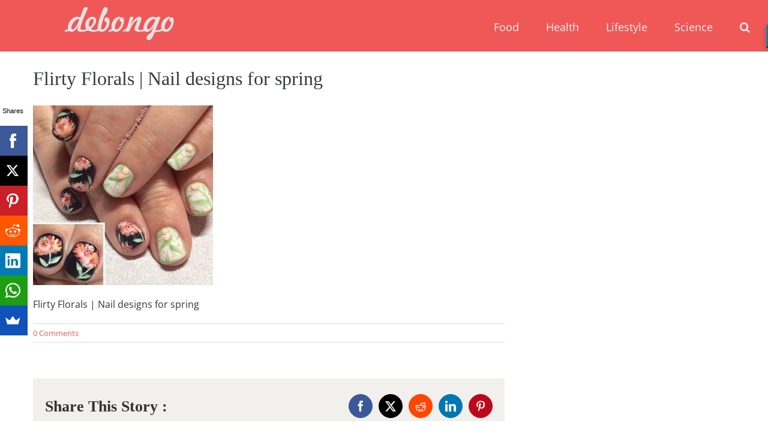

--- FILE ---
content_type: text/html; charset=utf-8
request_url: https://www.google.com/recaptcha/api2/aframe
body_size: 267
content:
<!DOCTYPE HTML><html><head><meta http-equiv="content-type" content="text/html; charset=UTF-8"></head><body><script nonce="q-e7y4FZvNqmhoehIdHJNQ">/** Anti-fraud and anti-abuse applications only. See google.com/recaptcha */ try{var clients={'sodar':'https://pagead2.googlesyndication.com/pagead/sodar?'};window.addEventListener("message",function(a){try{if(a.source===window.parent){var b=JSON.parse(a.data);var c=clients[b['id']];if(c){var d=document.createElement('img');d.src=c+b['params']+'&rc='+(localStorage.getItem("rc::a")?sessionStorage.getItem("rc::b"):"");window.document.body.appendChild(d);sessionStorage.setItem("rc::e",parseInt(sessionStorage.getItem("rc::e")||0)+1);localStorage.setItem("rc::h",'1766137098665');}}}catch(b){}});window.parent.postMessage("_grecaptcha_ready", "*");}catch(b){}</script></body></html>